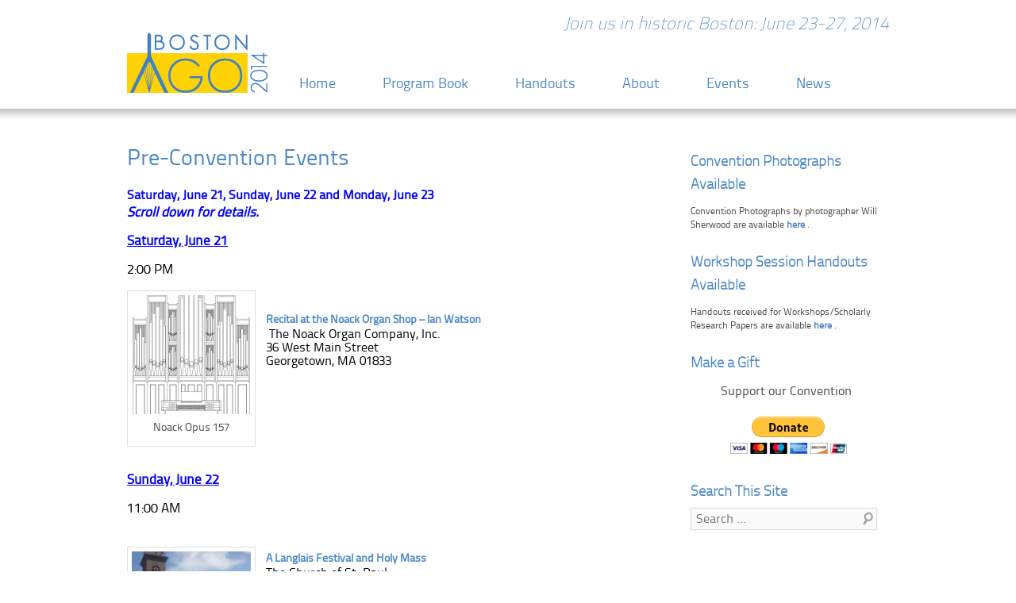

--- FILE ---
content_type: text/html; charset=UTF-8
request_url: http://www.agoboston2014.org/preconvention/
body_size: 81164
content:
<!DOCTYPE html>
<!--[if IE 8]>
<html id="ie8" dir="ltr" lang="en-US" prefix="og: https://ogp.me/ns#">
<![endif]-->
<!--[if !(IE 8) ]><!-->
<html dir="ltr" lang="en-US" prefix="og: https://ogp.me/ns#">
<!--<![endif]-->
<meta charset="UTF-8" />
<meta name="viewport" content="width=device-width" />

<link rel="profile" href="http://gmpg.org/xfn/11" />
<link rel="pingback" href="http://www.agoboston2014.org/xmlrpc.php" />


		<!-- All in One SEO 4.6.2 - aioseo.com -->
		<title>Pre-Convention Events | AGO Boston 2014</title>
		<meta name="description" content="Saturday, June 21, Sunday, June 22 and Monday, June 23 Scroll down for details. Saturday, June 21 2:00 PM Recital at the Noack Organ Shop - Ian Watson The Noack Organ Company, Inc.36 West Main StreetGeorgetown, MA 01833 Sunday, June 22 11:00 AM A Langlais Festival and Holy Mass The Church of St." />
		<meta name="robots" content="max-image-preview:large" />
		<link rel="canonical" href="http://www.agoboston2014.org/preconvention/" />
		<meta name="generator" content="All in One SEO (AIOSEO) 4.6.2" />
		<meta property="og:locale" content="en_US" />
		<meta property="og:site_name" content="AGO Boston 2014 | Join us in historic Boston: June 23-27, 2014" />
		<meta property="og:type" content="article" />
		<meta property="og:title" content="Pre-Convention Events | AGO Boston 2014" />
		<meta property="og:description" content="Saturday, June 21, Sunday, June 22 and Monday, June 23 Scroll down for details. Saturday, June 21 2:00 PM Recital at the Noack Organ Shop - Ian Watson The Noack Organ Company, Inc.36 West Main StreetGeorgetown, MA 01833 Sunday, June 22 11:00 AM A Langlais Festival and Holy Mass The Church of St." />
		<meta property="og:url" content="http://www.agoboston2014.org/preconvention/" />
		<meta property="article:published_time" content="2013-10-26T17:45:35+00:00" />
		<meta property="article:modified_time" content="2014-06-18T14:52:55+00:00" />
		<meta name="twitter:card" content="summary_large_image" />
		<meta name="twitter:title" content="Pre-Convention Events | AGO Boston 2014" />
		<meta name="twitter:description" content="Saturday, June 21, Sunday, June 22 and Monday, June 23 Scroll down for details. Saturday, June 21 2:00 PM Recital at the Noack Organ Shop - Ian Watson The Noack Organ Company, Inc.36 West Main StreetGeorgetown, MA 01833 Sunday, June 22 11:00 AM A Langlais Festival and Holy Mass The Church of St." />
		<script type="application/ld+json" class="aioseo-schema">
			{"@context":"https:\/\/schema.org","@graph":[{"@type":"BreadcrumbList","@id":"http:\/\/www.agoboston2014.org\/preconvention\/#breadcrumblist","itemListElement":[{"@type":"ListItem","@id":"http:\/\/www.agoboston2014.org\/#listItem","position":1,"name":"Home","item":"http:\/\/www.agoboston2014.org\/","nextItem":"http:\/\/www.agoboston2014.org\/preconvention\/#listItem"},{"@type":"ListItem","@id":"http:\/\/www.agoboston2014.org\/preconvention\/#listItem","position":2,"name":"Pre-Convention Events","previousItem":"http:\/\/www.agoboston2014.org\/#listItem"}]},{"@type":"Organization","@id":"http:\/\/www.agoboston2014.org\/#organization","name":"AGO Boston 2014","url":"http:\/\/www.agoboston2014.org\/"},{"@type":"WebPage","@id":"http:\/\/www.agoboston2014.org\/preconvention\/#webpage","url":"http:\/\/www.agoboston2014.org\/preconvention\/","name":"Pre-Convention Events | AGO Boston 2014","description":"Saturday, June 21, Sunday, June 22 and Monday, June 23 Scroll down for details. Saturday, June 21 2:00 PM Recital at the Noack Organ Shop - Ian Watson The Noack Organ Company, Inc.36 West Main StreetGeorgetown, MA 01833 Sunday, June 22 11:00 AM A Langlais Festival and Holy Mass The Church of St.","inLanguage":"en-US","isPartOf":{"@id":"http:\/\/www.agoboston2014.org\/#website"},"breadcrumb":{"@id":"http:\/\/www.agoboston2014.org\/preconvention\/#breadcrumblist"},"datePublished":"2013-10-26T13:45:35-04:00","dateModified":"2014-06-18T10:52:55-04:00"},{"@type":"WebSite","@id":"http:\/\/www.agoboston2014.org\/#website","url":"http:\/\/www.agoboston2014.org\/","name":"AGO Boston 2014","description":"Join us in historic Boston: June 23-27, 2014","inLanguage":"en-US","publisher":{"@id":"http:\/\/www.agoboston2014.org\/#organization"}}]}
		</script>
		<!-- All in One SEO -->

<link rel='dns-prefetch' href='//fonts.googleapis.com' />
<link rel="alternate" type="application/rss+xml" title="AGO Boston 2014 &raquo; Feed" href="http://www.agoboston2014.org/feed/" />
<link rel="alternate" type="application/rss+xml" title="AGO Boston 2014 &raquo; Comments Feed" href="http://www.agoboston2014.org/comments/feed/" />
<script type="text/javascript">
/* <![CDATA[ */
window._wpemojiSettings = {"baseUrl":"https:\/\/s.w.org\/images\/core\/emoji\/15.0.3\/72x72\/","ext":".png","svgUrl":"https:\/\/s.w.org\/images\/core\/emoji\/15.0.3\/svg\/","svgExt":".svg","source":{"concatemoji":"http:\/\/www.agoboston2014.org\/wp-includes\/js\/wp-emoji-release.min.js?ver=6.5.7"}};
/*! This file is auto-generated */
!function(i,n){var o,s,e;function c(e){try{var t={supportTests:e,timestamp:(new Date).valueOf()};sessionStorage.setItem(o,JSON.stringify(t))}catch(e){}}function p(e,t,n){e.clearRect(0,0,e.canvas.width,e.canvas.height),e.fillText(t,0,0);var t=new Uint32Array(e.getImageData(0,0,e.canvas.width,e.canvas.height).data),r=(e.clearRect(0,0,e.canvas.width,e.canvas.height),e.fillText(n,0,0),new Uint32Array(e.getImageData(0,0,e.canvas.width,e.canvas.height).data));return t.every(function(e,t){return e===r[t]})}function u(e,t,n){switch(t){case"flag":return n(e,"\ud83c\udff3\ufe0f\u200d\u26a7\ufe0f","\ud83c\udff3\ufe0f\u200b\u26a7\ufe0f")?!1:!n(e,"\ud83c\uddfa\ud83c\uddf3","\ud83c\uddfa\u200b\ud83c\uddf3")&&!n(e,"\ud83c\udff4\udb40\udc67\udb40\udc62\udb40\udc65\udb40\udc6e\udb40\udc67\udb40\udc7f","\ud83c\udff4\u200b\udb40\udc67\u200b\udb40\udc62\u200b\udb40\udc65\u200b\udb40\udc6e\u200b\udb40\udc67\u200b\udb40\udc7f");case"emoji":return!n(e,"\ud83d\udc26\u200d\u2b1b","\ud83d\udc26\u200b\u2b1b")}return!1}function f(e,t,n){var r="undefined"!=typeof WorkerGlobalScope&&self instanceof WorkerGlobalScope?new OffscreenCanvas(300,150):i.createElement("canvas"),a=r.getContext("2d",{willReadFrequently:!0}),o=(a.textBaseline="top",a.font="600 32px Arial",{});return e.forEach(function(e){o[e]=t(a,e,n)}),o}function t(e){var t=i.createElement("script");t.src=e,t.defer=!0,i.head.appendChild(t)}"undefined"!=typeof Promise&&(o="wpEmojiSettingsSupports",s=["flag","emoji"],n.supports={everything:!0,everythingExceptFlag:!0},e=new Promise(function(e){i.addEventListener("DOMContentLoaded",e,{once:!0})}),new Promise(function(t){var n=function(){try{var e=JSON.parse(sessionStorage.getItem(o));if("object"==typeof e&&"number"==typeof e.timestamp&&(new Date).valueOf()<e.timestamp+604800&&"object"==typeof e.supportTests)return e.supportTests}catch(e){}return null}();if(!n){if("undefined"!=typeof Worker&&"undefined"!=typeof OffscreenCanvas&&"undefined"!=typeof URL&&URL.createObjectURL&&"undefined"!=typeof Blob)try{var e="postMessage("+f.toString()+"("+[JSON.stringify(s),u.toString(),p.toString()].join(",")+"));",r=new Blob([e],{type:"text/javascript"}),a=new Worker(URL.createObjectURL(r),{name:"wpTestEmojiSupports"});return void(a.onmessage=function(e){c(n=e.data),a.terminate(),t(n)})}catch(e){}c(n=f(s,u,p))}t(n)}).then(function(e){for(var t in e)n.supports[t]=e[t],n.supports.everything=n.supports.everything&&n.supports[t],"flag"!==t&&(n.supports.everythingExceptFlag=n.supports.everythingExceptFlag&&n.supports[t]);n.supports.everythingExceptFlag=n.supports.everythingExceptFlag&&!n.supports.flag,n.DOMReady=!1,n.readyCallback=function(){n.DOMReady=!0}}).then(function(){return e}).then(function(){var e;n.supports.everything||(n.readyCallback(),(e=n.source||{}).concatemoji?t(e.concatemoji):e.wpemoji&&e.twemoji&&(t(e.twemoji),t(e.wpemoji)))}))}((window,document),window._wpemojiSettings);
/* ]]> */
</script>
<style id='wp-emoji-styles-inline-css' type='text/css'>

	img.wp-smiley, img.emoji {
		display: inline !important;
		border: none !important;
		box-shadow: none !important;
		height: 1em !important;
		width: 1em !important;
		margin: 0 0.07em !important;
		vertical-align: -0.1em !important;
		background: none !important;
		padding: 0 !important;
	}
</style>
<link rel='stylesheet' id='wp-block-library-css' href='http://www.agoboston2014.org/wp-includes/css/dist/block-library/style.min.css?ver=6.5.7' type='text/css' media='all' />
<style id='classic-theme-styles-inline-css' type='text/css'>
/*! This file is auto-generated */
.wp-block-button__link{color:#fff;background-color:#32373c;border-radius:9999px;box-shadow:none;text-decoration:none;padding:calc(.667em + 2px) calc(1.333em + 2px);font-size:1.125em}.wp-block-file__button{background:#32373c;color:#fff;text-decoration:none}
</style>
<style id='global-styles-inline-css' type='text/css'>
body{--wp--preset--color--black: #000000;--wp--preset--color--cyan-bluish-gray: #abb8c3;--wp--preset--color--white: #ffffff;--wp--preset--color--pale-pink: #f78da7;--wp--preset--color--vivid-red: #cf2e2e;--wp--preset--color--luminous-vivid-orange: #ff6900;--wp--preset--color--luminous-vivid-amber: #fcb900;--wp--preset--color--light-green-cyan: #7bdcb5;--wp--preset--color--vivid-green-cyan: #00d084;--wp--preset--color--pale-cyan-blue: #8ed1fc;--wp--preset--color--vivid-cyan-blue: #0693e3;--wp--preset--color--vivid-purple: #9b51e0;--wp--preset--gradient--vivid-cyan-blue-to-vivid-purple: linear-gradient(135deg,rgba(6,147,227,1) 0%,rgb(155,81,224) 100%);--wp--preset--gradient--light-green-cyan-to-vivid-green-cyan: linear-gradient(135deg,rgb(122,220,180) 0%,rgb(0,208,130) 100%);--wp--preset--gradient--luminous-vivid-amber-to-luminous-vivid-orange: linear-gradient(135deg,rgba(252,185,0,1) 0%,rgba(255,105,0,1) 100%);--wp--preset--gradient--luminous-vivid-orange-to-vivid-red: linear-gradient(135deg,rgba(255,105,0,1) 0%,rgb(207,46,46) 100%);--wp--preset--gradient--very-light-gray-to-cyan-bluish-gray: linear-gradient(135deg,rgb(238,238,238) 0%,rgb(169,184,195) 100%);--wp--preset--gradient--cool-to-warm-spectrum: linear-gradient(135deg,rgb(74,234,220) 0%,rgb(151,120,209) 20%,rgb(207,42,186) 40%,rgb(238,44,130) 60%,rgb(251,105,98) 80%,rgb(254,248,76) 100%);--wp--preset--gradient--blush-light-purple: linear-gradient(135deg,rgb(255,206,236) 0%,rgb(152,150,240) 100%);--wp--preset--gradient--blush-bordeaux: linear-gradient(135deg,rgb(254,205,165) 0%,rgb(254,45,45) 50%,rgb(107,0,62) 100%);--wp--preset--gradient--luminous-dusk: linear-gradient(135deg,rgb(255,203,112) 0%,rgb(199,81,192) 50%,rgb(65,88,208) 100%);--wp--preset--gradient--pale-ocean: linear-gradient(135deg,rgb(255,245,203) 0%,rgb(182,227,212) 50%,rgb(51,167,181) 100%);--wp--preset--gradient--electric-grass: linear-gradient(135deg,rgb(202,248,128) 0%,rgb(113,206,126) 100%);--wp--preset--gradient--midnight: linear-gradient(135deg,rgb(2,3,129) 0%,rgb(40,116,252) 100%);--wp--preset--font-size--small: 13px;--wp--preset--font-size--medium: 20px;--wp--preset--font-size--large: 36px;--wp--preset--font-size--x-large: 42px;--wp--preset--spacing--20: 0.44rem;--wp--preset--spacing--30: 0.67rem;--wp--preset--spacing--40: 1rem;--wp--preset--spacing--50: 1.5rem;--wp--preset--spacing--60: 2.25rem;--wp--preset--spacing--70: 3.38rem;--wp--preset--spacing--80: 5.06rem;--wp--preset--shadow--natural: 6px 6px 9px rgba(0, 0, 0, 0.2);--wp--preset--shadow--deep: 12px 12px 50px rgba(0, 0, 0, 0.4);--wp--preset--shadow--sharp: 6px 6px 0px rgba(0, 0, 0, 0.2);--wp--preset--shadow--outlined: 6px 6px 0px -3px rgba(255, 255, 255, 1), 6px 6px rgba(0, 0, 0, 1);--wp--preset--shadow--crisp: 6px 6px 0px rgba(0, 0, 0, 1);}:where(.is-layout-flex){gap: 0.5em;}:where(.is-layout-grid){gap: 0.5em;}body .is-layout-flex{display: flex;}body .is-layout-flex{flex-wrap: wrap;align-items: center;}body .is-layout-flex > *{margin: 0;}body .is-layout-grid{display: grid;}body .is-layout-grid > *{margin: 0;}:where(.wp-block-columns.is-layout-flex){gap: 2em;}:where(.wp-block-columns.is-layout-grid){gap: 2em;}:where(.wp-block-post-template.is-layout-flex){gap: 1.25em;}:where(.wp-block-post-template.is-layout-grid){gap: 1.25em;}.has-black-color{color: var(--wp--preset--color--black) !important;}.has-cyan-bluish-gray-color{color: var(--wp--preset--color--cyan-bluish-gray) !important;}.has-white-color{color: var(--wp--preset--color--white) !important;}.has-pale-pink-color{color: var(--wp--preset--color--pale-pink) !important;}.has-vivid-red-color{color: var(--wp--preset--color--vivid-red) !important;}.has-luminous-vivid-orange-color{color: var(--wp--preset--color--luminous-vivid-orange) !important;}.has-luminous-vivid-amber-color{color: var(--wp--preset--color--luminous-vivid-amber) !important;}.has-light-green-cyan-color{color: var(--wp--preset--color--light-green-cyan) !important;}.has-vivid-green-cyan-color{color: var(--wp--preset--color--vivid-green-cyan) !important;}.has-pale-cyan-blue-color{color: var(--wp--preset--color--pale-cyan-blue) !important;}.has-vivid-cyan-blue-color{color: var(--wp--preset--color--vivid-cyan-blue) !important;}.has-vivid-purple-color{color: var(--wp--preset--color--vivid-purple) !important;}.has-black-background-color{background-color: var(--wp--preset--color--black) !important;}.has-cyan-bluish-gray-background-color{background-color: var(--wp--preset--color--cyan-bluish-gray) !important;}.has-white-background-color{background-color: var(--wp--preset--color--white) !important;}.has-pale-pink-background-color{background-color: var(--wp--preset--color--pale-pink) !important;}.has-vivid-red-background-color{background-color: var(--wp--preset--color--vivid-red) !important;}.has-luminous-vivid-orange-background-color{background-color: var(--wp--preset--color--luminous-vivid-orange) !important;}.has-luminous-vivid-amber-background-color{background-color: var(--wp--preset--color--luminous-vivid-amber) !important;}.has-light-green-cyan-background-color{background-color: var(--wp--preset--color--light-green-cyan) !important;}.has-vivid-green-cyan-background-color{background-color: var(--wp--preset--color--vivid-green-cyan) !important;}.has-pale-cyan-blue-background-color{background-color: var(--wp--preset--color--pale-cyan-blue) !important;}.has-vivid-cyan-blue-background-color{background-color: var(--wp--preset--color--vivid-cyan-blue) !important;}.has-vivid-purple-background-color{background-color: var(--wp--preset--color--vivid-purple) !important;}.has-black-border-color{border-color: var(--wp--preset--color--black) !important;}.has-cyan-bluish-gray-border-color{border-color: var(--wp--preset--color--cyan-bluish-gray) !important;}.has-white-border-color{border-color: var(--wp--preset--color--white) !important;}.has-pale-pink-border-color{border-color: var(--wp--preset--color--pale-pink) !important;}.has-vivid-red-border-color{border-color: var(--wp--preset--color--vivid-red) !important;}.has-luminous-vivid-orange-border-color{border-color: var(--wp--preset--color--luminous-vivid-orange) !important;}.has-luminous-vivid-amber-border-color{border-color: var(--wp--preset--color--luminous-vivid-amber) !important;}.has-light-green-cyan-border-color{border-color: var(--wp--preset--color--light-green-cyan) !important;}.has-vivid-green-cyan-border-color{border-color: var(--wp--preset--color--vivid-green-cyan) !important;}.has-pale-cyan-blue-border-color{border-color: var(--wp--preset--color--pale-cyan-blue) !important;}.has-vivid-cyan-blue-border-color{border-color: var(--wp--preset--color--vivid-cyan-blue) !important;}.has-vivid-purple-border-color{border-color: var(--wp--preset--color--vivid-purple) !important;}.has-vivid-cyan-blue-to-vivid-purple-gradient-background{background: var(--wp--preset--gradient--vivid-cyan-blue-to-vivid-purple) !important;}.has-light-green-cyan-to-vivid-green-cyan-gradient-background{background: var(--wp--preset--gradient--light-green-cyan-to-vivid-green-cyan) !important;}.has-luminous-vivid-amber-to-luminous-vivid-orange-gradient-background{background: var(--wp--preset--gradient--luminous-vivid-amber-to-luminous-vivid-orange) !important;}.has-luminous-vivid-orange-to-vivid-red-gradient-background{background: var(--wp--preset--gradient--luminous-vivid-orange-to-vivid-red) !important;}.has-very-light-gray-to-cyan-bluish-gray-gradient-background{background: var(--wp--preset--gradient--very-light-gray-to-cyan-bluish-gray) !important;}.has-cool-to-warm-spectrum-gradient-background{background: var(--wp--preset--gradient--cool-to-warm-spectrum) !important;}.has-blush-light-purple-gradient-background{background: var(--wp--preset--gradient--blush-light-purple) !important;}.has-blush-bordeaux-gradient-background{background: var(--wp--preset--gradient--blush-bordeaux) !important;}.has-luminous-dusk-gradient-background{background: var(--wp--preset--gradient--luminous-dusk) !important;}.has-pale-ocean-gradient-background{background: var(--wp--preset--gradient--pale-ocean) !important;}.has-electric-grass-gradient-background{background: var(--wp--preset--gradient--electric-grass) !important;}.has-midnight-gradient-background{background: var(--wp--preset--gradient--midnight) !important;}.has-small-font-size{font-size: var(--wp--preset--font-size--small) !important;}.has-medium-font-size{font-size: var(--wp--preset--font-size--medium) !important;}.has-large-font-size{font-size: var(--wp--preset--font-size--large) !important;}.has-x-large-font-size{font-size: var(--wp--preset--font-size--x-large) !important;}
.wp-block-navigation a:where(:not(.wp-element-button)){color: inherit;}
:where(.wp-block-post-template.is-layout-flex){gap: 1.25em;}:where(.wp-block-post-template.is-layout-grid){gap: 1.25em;}
:where(.wp-block-columns.is-layout-flex){gap: 2em;}:where(.wp-block-columns.is-layout-grid){gap: 2em;}
.wp-block-pullquote{font-size: 1.5em;line-height: 1.6;}
</style>
<link rel='stylesheet' id='contact-form-7-css' href='http://www.agoboston2014.org/wp-content/plugins/contact-form-7/includes/css/styles.css?ver=5.9.4' type='text/css' media='all' />
<link rel='stylesheet' id='style-css' href='http://www.agoboston2014.org/wp-content/themes/custombox/style.css?ver=6.5.7' type='text/css' media='all' />
<link rel='stylesheet' id='open-sans-css' href='https://fonts.googleapis.com/css?family=Open+Sans%3A300italic%2C400italic%2C600italic%2C300%2C400%2C600&#038;subset=latin%2Clatin-ext&#038;display=fallback&#038;ver=6.5.7' type='text/css' media='all' />
<script type="text/javascript" src="http://www.agoboston2014.org/wp-includes/js/jquery/jquery.min.js?ver=3.7.1" id="jquery-core-js"></script>
<script type="text/javascript" src="http://www.agoboston2014.org/wp-includes/js/jquery/jquery-migrate.min.js?ver=3.4.1" id="jquery-migrate-js"></script>
<link rel="https://api.w.org/" href="http://www.agoboston2014.org/wp-json/" /><link rel="alternate" type="application/json" href="http://www.agoboston2014.org/wp-json/wp/v2/pages/2660" /><link rel="EditURI" type="application/rsd+xml" title="RSD" href="http://www.agoboston2014.org/xmlrpc.php?rsd" />
<meta name="generator" content="WordPress 6.5.7" />
<link rel='shortlink' href='http://www.agoboston2014.org/?p=2660' />
<link rel="alternate" type="application/json+oembed" href="http://www.agoboston2014.org/wp-json/oembed/1.0/embed?url=http%3A%2F%2Fwww.agoboston2014.org%2Fpreconvention%2F" />
<link rel="alternate" type="text/xml+oembed" href="http://www.agoboston2014.org/wp-json/oembed/1.0/embed?url=http%3A%2F%2Fwww.agoboston2014.org%2Fpreconvention%2F&#038;format=xml" />
<script type="text/javascript">
(function(url){
	if(/(?:Chrome\/26\.0\.1410\.63 Safari\/537\.31|WordfenceTestMonBot)/.test(navigator.userAgent)){ return; }
	var addEvent = function(evt, handler) {
		if (window.addEventListener) {
			document.addEventListener(evt, handler, false);
		} else if (window.attachEvent) {
			document.attachEvent('on' + evt, handler);
		}
	};
	var removeEvent = function(evt, handler) {
		if (window.removeEventListener) {
			document.removeEventListener(evt, handler, false);
		} else if (window.detachEvent) {
			document.detachEvent('on' + evt, handler);
		}
	};
	var evts = 'contextmenu dblclick drag dragend dragenter dragleave dragover dragstart drop keydown keypress keyup mousedown mousemove mouseout mouseover mouseup mousewheel scroll'.split(' ');
	var logHuman = function() {
		if (window.wfLogHumanRan) { return; }
		window.wfLogHumanRan = true;
		var wfscr = document.createElement('script');
		wfscr.type = 'text/javascript';
		wfscr.async = true;
		wfscr.src = url + '&r=' + Math.random();
		(document.getElementsByTagName('head')[0]||document.getElementsByTagName('body')[0]).appendChild(wfscr);
		for (var i = 0; i < evts.length; i++) {
			removeEvent(evts[i], logHuman);
		}
	};
	for (var i = 0; i < evts.length; i++) {
		addEvent(evts[i], logHuman);
	}
})('//www.agoboston2014.org/?wordfence_lh=1&hid=A5397398DD3B4AB73380525315AA0EDB');
</script><!--[if lt IE 9]>
<script src="http://www.agoboston2014.org/wp-content/themes/custombox/js/html5.js" type="text/javascript"></script>
<![endif]-->
	<style type="text/css">
		.site {
			background-color: #ffffff		}
			</style>
	<style type="text/css">
			.site-title a {
			color: #4c88c6;
		}
		</style>
	</head>

<body class="page-template-default page page-id-2660">

	
	<header id="masthead" class="site-header" role="banner">
		<div class="header-wrapper">
			<hgroup>
								<div class="header-image">
					<a href="http://www.agoboston2014.org"><img src="http://www.agoboston2014.org/wp-content/uploads/2013/09/copy-AGO2014logo.jpg" alt="AGO Boston 2014" /></a>
				</div>
							
			</hgroup>
            
            <div id="tagline"><h2 class="site-description">Join us in historic Boston: June 23-27, 2014</h2></div>
			
			<nav role="navigation" class="site-navigation main-navigation">
				<h1 class="assistive-text">Menu</h1>
				<div class="assistive-text skip-link"><a href="#content" title="Skip to content">Skip to content</a></div>
				<div class="menu-main-container"><ul id="menu-main" class="menu"><li id="menu-item-144" class="menu-item menu-item-type-post_type menu-item-object-page menu-item-home menu-item-144"><a href="http://www.agoboston2014.org/">Home</a></li>
<li id="menu-item-5517" class="menu-item menu-item-type-post_type menu-item-object-page menu-item-5517"><a href="http://www.agoboston2014.org/programbook/">Program Book</a></li>
<li id="menu-item-5484" class="menu-item menu-item-type-post_type menu-item-object-page menu-item-5484"><a href="http://www.agoboston2014.org/handouts/">Handouts</a></li>
<li id="menu-item-2762" class="menu-item menu-item-type-post_type menu-item-object-page menu-item-has-children menu-item-2762"><a href="http://www.agoboston2014.org/convention-overview/">About</a>
<ul class="sub-menu">
	<li id="menu-item-4377" class="menu-item menu-item-type-post_type menu-item-object-page menu-item-4377"><a href="http://www.agoboston2014.org/volunteer/">Volunteer</a></li>
	<li id="menu-item-2764" class="menu-item menu-item-type-post_type menu-item-object-page menu-item-2764"><a href="http://www.agoboston2014.org/faq/">FAQ</a></li>
	<li id="menu-item-2763" class="menu-item menu-item-type-post_type menu-item-object-page menu-item-2763"><a href="http://www.agoboston2014.org/convention-overview/glance/">Schedule-at-a-Glance</a></li>
	<li id="menu-item-2765" class="menu-item menu-item-type-post_type menu-item-object-page menu-item-2765"><a href="http://www.agoboston2014.org/convention-overview/fees/">Convention Fees</a></li>
	<li id="menu-item-2766" class="menu-item menu-item-type-post_type menu-item-object-page menu-item-2766"><a href="http://www.agoboston2014.org/convention-overview/registration/">Registration</a></li>
	<li id="menu-item-3735" class="menu-item menu-item-type-post_type menu-item-object-page menu-item-has-children menu-item-3735"><a href="http://www.agoboston2014.org/directions/">Directions</a>
	<ul class="sub-menu">
		<li id="menu-item-4672" class="menu-item menu-item-type-post_type menu-item-object-page menu-item-4672"><a href="http://www.agoboston2014.org/loganshuttle/">New! Transportation from Logan Airport</a></li>
	</ul>
</li>
	<li id="menu-item-2893" class="menu-item menu-item-type-post_type menu-item-object-page menu-item-2893"><a href="http://www.agoboston2014.org/access/">Accessible Transportation Schedule</a></li>
	<li id="menu-item-2768" class="menu-item menu-item-type-post_type menu-item-object-page menu-item-2768"><a href="http://www.agoboston2014.org/hotel-information/">Marriott Hotel Convention Headquarters</a></li>
	<li id="menu-item-5172" class="menu-item menu-item-type-post_type menu-item-object-page menu-item-5172"><a href="http://www.agoboston2014.org/dining/">Dining Options</a></li>
	<li id="menu-item-3059" class="menu-item menu-item-type-post_type menu-item-object-page menu-item-3059"><a href="http://www.agoboston2014.org/bob/">Boston Organ Book</a></li>
</ul>
</li>
<li id="menu-item-2770" class="menu-item menu-item-type-post_type menu-item-object-page current-menu-ancestor current-menu-parent current_page_parent current_page_ancestor menu-item-has-children menu-item-2770"><a href="http://www.agoboston2014.org/events/">Events</a>
<ul class="sub-menu">
	<li id="menu-item-2780" class="menu-item menu-item-type-post_type menu-item-object-page menu-item-2780"><a href="http://www.agoboston2014.org/convention-overview/familyday/">Family Day &#8211; Saturday June 21, 2014</a></li>
	<li id="menu-item-5344" class="menu-item menu-item-type-post_type menu-item-object-page menu-item-5344"><a href="http://www.agoboston2014.org/weekendworship/">Weekend Worship Services</a></li>
	<li id="menu-item-2771" class="menu-item menu-item-type-post_type menu-item-object-page current-menu-item page_item page-item-2660 current_page_item menu-item-2771"><a href="http://www.agoboston2014.org/preconvention/" aria-current="page">Pre-Convention Events</a></li>
	<li id="menu-item-4477" class="menu-item menu-item-type-post_type menu-item-object-page menu-item-4477"><a href="http://www.agoboston2014.org/celebrate/">Celebrate!</a></li>
	<li id="menu-item-4860" class="menu-item menu-item-type-post_type menu-item-object-page menu-item-4860"><a href="http://www.agoboston2014.org/postconvention/">Post-Convention Events</a></li>
	<li id="menu-item-3476" class="menu-item menu-item-type-post_type menu-item-object-page menu-item-3476"><a href="http://www.agoboston2014.org/competitions/">Competitions</a></li>
	<li id="menu-item-2773" class="menu-item menu-item-type-post_type menu-item-object-page menu-item-2773"><a href="http://www.agoboston2014.org/events/concerts/">Concerts</a></li>
	<li id="menu-item-3588" class="menu-item menu-item-type-post_type menu-item-object-page menu-item-has-children menu-item-3588"><a href="http://www.agoboston2014.org/exhibitors/">Exhibitors</a>
	<ul class="sub-menu">
		<li id="menu-item-5161" class="menu-item menu-item-type-post_type menu-item-object-page menu-item-5161"><a href="http://www.agoboston2014.org/exhibitorsfinal/">Final Details for Boston Exhibitors</a></li>
	</ul>
</li>
	<li id="menu-item-2772" class="menu-item menu-item-type-post_type menu-item-object-page menu-item-2772"><a href="http://www.agoboston2014.org/events/worship-2/">Worship</a></li>
	<li id="menu-item-2775" class="menu-item menu-item-type-post_type menu-item-object-page menu-item-2775"><a href="http://www.agoboston2014.org/events/workshops/">Workshops and Scholarly Research</a></li>
	<li id="menu-item-4643" class="menu-item menu-item-type-post_type menu-item-object-page menu-item-4643"><a href="http://www.agoboston2014.org/bof/">Birds of a Feather Gather Together</a></li>
	<li id="menu-item-4317" class="menu-item menu-item-type-post_type menu-item-object-page menu-item-has-children menu-item-4317"><a href="http://www.agoboston2014.org/newmusic/">New Music Composers</a>
	<ul class="sub-menu">
		<li id="menu-item-4819" class="menu-item menu-item-type-post_type menu-item-object-page menu-item-4819"><a href="http://www.agoboston2014.org/premieres/">New Music Premieres</a></li>
	</ul>
</li>
	<li id="menu-item-3034" class="menu-item menu-item-type-post_type menu-item-object-page menu-item-3034"><a href="http://www.agoboston2014.org/youth/">Youth Day, Thursday June 26</a></li>
</ul>
</li>
<li id="menu-item-4795" class="menu-item menu-item-type-post_type menu-item-object-page menu-item-4795"><a href="http://www.agoboston2014.org/daily-news/">News</a></li>
</ul></div>			</nav>

			

		</div><!-- .header-wrapper -->
	</header><!-- .site-header -->

	<div id="page" class="hfeed site">


		<div id="main">
		<div id="primary" class="site-content"><!--page.php-->
			<div id="content" role="main">

				
					
<article id="post-2660" class="post-2660 page type-page status-publish hentry"><!--content-page.php-->
	<header class="entry-header">
		<h1 class="entry-title">Pre-Convention Events</h1>
	</header><!-- .entry-header -->
	
	<div class="entry-content">
		<address><strong><span style="color: #0000ff;">Saturday, June 21, Sunday, June 22 and Monday, June 23</span></strong></address>
<h3><em><span style="color: #0000ff;"><strong>Scroll down for details</strong></span><span style="color: #0000ff;"><strong>.</strong></span></em></h3>
<h3><span style="color: #0000ff; text-decoration: underline;"><strong>Saturday, June 21</strong></span></h3>
<h3>2:00 PM</h3>
<div id="attachment_5284" style="width: 160px" class="wp-caption alignleft"><a href="http://www.agoboston2014.org/wp-content/uploads/2014/06/157-case-elevation-3.jpg"><img decoding="async" aria-describedby="caption-attachment-5284" class="size-thumbnail wp-image-5284" alt="Noack Opus 157" src="http://www.agoboston2014.org/wp-content/uploads/2014/06/157-case-elevation-3-150x150.jpg" width="150" height="150" /></a><p id="caption-attachment-5284" class="wp-caption-text">Noack Opus 157</p></div>
<p><strong> </strong></p>
<p><strong><a title="Recital at the Noack Organ Shop – Ian Watson" href="http://www.agoboston2014.org/2014/06/noackrecital/" target="_blank">Recital at the Noack Organ Shop &#8211; Ian Watson</a></strong></p>
<address> The Noack Organ Company, Inc.</address>
<address>36 West Main Street</address>
<address>Georgetown, MA 01833</address>
<h3></h3>
<h3></h3>
<h3><span style="color: #0000ff; text-decoration: underline;"><strong>Sunday, June 22</strong></span></h3>
<h3>11:00 AM</h3>
<p>&nbsp;</p>
<div id="attachment_3843" style="width: 160px" class="wp-caption alignleft"><a href="http://www.agoboston2014.org/wp-content/uploads/2013/09/St-Paul-Cambridge.jpg"><img decoding="async" aria-describedby="caption-attachment-3843" class="size-thumbnail wp-image-3843" alt="St. Paul's Cambridge" src="http://www.agoboston2014.org/wp-content/uploads/2013/09/St-Paul-Cambridge-150x150.jpg" width="150" height="150" /></a><p id="caption-attachment-3843" class="wp-caption-text">St. Paul&#8217;s Cambridge</p></div>
<p><strong><a href="http://www.agoboston2014.org/wp-content/uploads/2013/10/2014-06-22-Langlais.pdf">A Langlais Festival and Holy Mass</a></strong></p>
<address>The Church of St. Paul</address>
<address><a href="http://www.stpaulparish.org/homepage.html">http://www.stpaulparish.org/homepage.html</a></address>
<address>29 Mount Auburn Street, Cambridge<br />
617-491-8400</address>
<p>&nbsp;</p>
<p>&nbsp;</p>
<p>&nbsp;</p>
<p>&nbsp;</p>
<h3>11:15 AM</h3>
<p><strong><a href="http://www.agoboston2014.org/wp-content/uploads/2013/10/Advent-Choir.jpg"><img decoding="async" class="alignleft size-thumbnail wp-image-4087" alt="The Choir of the Church of the Advent" src="http://www.agoboston2014.org/wp-content/uploads/2013/10/Advent-Choir-150x150.jpg" width="150" height="150" /></a><a title="Solemn High Mass" href="http://www.agoboston2014.org/2014/03/solemn-high-mass/">Solemn High Mass</a></strong></p>
<p>Stravinsky: Mass for Chorus and Double Wind Quintet</p>
<p><a title="The Church of the Advent" href="http://www.agoboston2014.org/2013/09/the-church-of-the-advent/">The Church of the Advent</a></p>
<address>30 Brimmer Street,Boston</address>
<p>&nbsp;</p>
<p>&nbsp;</p>
<p>&nbsp;  </p>
<h3>4:00 PM</h3>
<p><!--[if gte mso 9]><xml>
<o:OfficeDocumentSettings>
<o:AllowPNG/>
</o:OfficeDocumentSettings>
</xml><![endif]--></p>
<p><!--[if gte mso 9]><xml>
<w:WordDocument>
<w:View>Normal</w:View>
<w:Zoom>0</w:Zoom>
<w:TrackMoves/>
<w:TrackFormatting/>
<w:DoNotShowComments/>
<w:PunctuationKerning/>
<w:ValidateAgainstSchemas/>
<w:SaveIfXMLInvalid>false</w:SaveIfXMLInvalid>
<w:IgnoreMixedContent>false</w:IgnoreMixedContent>
<w:AlwaysShowPlaceholderText>false</w:AlwaysShowPlaceholderText>
<w:DoNotPromoteQF/>
<w:LidThemeOther>EN-US</w:LidThemeOther>
<w:LidThemeAsian>X-NONE</w:LidThemeAsian>
<w:LidThemeComplexScript>X-NONE</w:LidThemeComplexScript>
<w:Compatibility>
<w:BreakWrappedTables/>
<w:SnapToGridInCell/>
<w:WrapTextWithPunct/>
<w:UseAsianBreakRules/>
<w:DontGrowAutofit/>
<w:SplitPgBreakAndParaMark/>
<w:EnableOpenTypeKerning/>
<w:DontFlipMirrorIndents/>
<w:OverrideTableStyleHps/>
</w:Compatibility>
<m:mathPr>
<m:mathFont m:val="Cambria Math"/>
<m:brkBin m:val="before"/>
<m:brkBinSub m:val="&#45;-"/>
<m:smallFrac m:val="off"/>
<m:dispDef/>
<m:lMargin m:val="0"/>
<m:rMargin m:val="0"/>
<m:defJc m:val="centerGroup"/>
<m:wrapIndent m:val="1440"/>
<m:intLim m:val="subSup"/>
<m:naryLim m:val="undOvr"/>
</m:mathPr></w:WordDocument>
</xml><![endif]--><!--[if gte mso 9]><xml>
<w:LatentStyles DefLockedState="false" DefUnhideWhenUsed="true" DefSemiHidden="true" DefQFormat="false" DefPriority="99" LatentStyleCount="267">
<w:LsdException Locked="false" Priority="0" SemiHidden="false" UnhideWhenUsed="false" QFormat="true" Name="Normal"/>
<w:LsdException Locked="false" Priority="9" SemiHidden="false" UnhideWhenUsed="false" QFormat="true" Name="heading 1"/>
<w:LsdException Locked="false" Priority="9" QFormat="true" Name="heading 2"/>
<w:LsdException Locked="false" Priority="9" QFormat="true" Name="heading 3"/>
<w:LsdException Locked="false" Priority="9" QFormat="true" Name="heading 4"/>
<w:LsdException Locked="false" Priority="9" QFormat="true" Name="heading 5"/>
<w:LsdException Locked="false" Priority="9" QFormat="true" Name="heading 6"/>
<w:LsdException Locked="false" Priority="9" QFormat="true" Name="heading 7"/>
<w:LsdException Locked="false" Priority="9" QFormat="true" Name="heading 8"/>
<w:LsdException Locked="false" Priority="9" QFormat="true" Name="heading 9"/>
<w:LsdException Locked="false" Priority="39" Name="toc 1"/>
<w:LsdException Locked="false" Priority="39" Name="toc 2"/>
<w:LsdException Locked="false" Priority="39" Name="toc 3"/>
<w:LsdException Locked="false" Priority="39" Name="toc 4"/>
<w:LsdException Locked="false" Priority="39" Name="toc 5"/>
<w:LsdException Locked="false" Priority="39" Name="toc 6"/>
<w:LsdException Locked="false" Priority="39" Name="toc 7"/>
<w:LsdException Locked="false" Priority="39" Name="toc 8"/>
<w:LsdException Locked="false" Priority="39" Name="toc 9"/>
<w:LsdException Locked="false" Priority="35" QFormat="true" Name="caption"/>
<w:LsdException Locked="false" Priority="10" SemiHidden="false" UnhideWhenUsed="false" QFormat="true" Name="Title"/>
<w:LsdException Locked="false" Priority="0" Name="Default Paragraph Font"/>
<w:LsdException Locked="false" Priority="11" SemiHidden="false" UnhideWhenUsed="false" QFormat="true" Name="Subtitle"/>
<w:LsdException Locked="false" Priority="22" SemiHidden="false" UnhideWhenUsed="false" QFormat="true" Name="Strong"/>
<w:LsdException Locked="false" Priority="20" SemiHidden="false" UnhideWhenUsed="false" QFormat="true" Name="Emphasis"/>
<w:LsdException Locked="false" Priority="59" SemiHidden="false" UnhideWhenUsed="false" Name="Table Grid"/>
<w:LsdException Locked="false" UnhideWhenUsed="false" Name="Placeholder Text"/>
<w:LsdException Locked="false" Priority="1" SemiHidden="false" UnhideWhenUsed="false" QFormat="true" Name="No Spacing"/>
<w:LsdException Locked="false" Priority="60" SemiHidden="false" UnhideWhenUsed="false" Name="Light Shading"/>
<w:LsdException Locked="false" Priority="61" SemiHidden="false" UnhideWhenUsed="false" Name="Light List"/>
<w:LsdException Locked="false" Priority="62" SemiHidden="false" UnhideWhenUsed="false" Name="Light Grid"/>
<w:LsdException Locked="false" Priority="63" SemiHidden="false" UnhideWhenUsed="false" Name="Medium Shading 1"/>
<w:LsdException Locked="false" Priority="64" SemiHidden="false" UnhideWhenUsed="false" Name="Medium Shading 2"/>
<w:LsdException Locked="false" Priority="65" SemiHidden="false" UnhideWhenUsed="false" Name="Medium List 1"/>
<w:LsdException Locked="false" Priority="66" SemiHidden="false" UnhideWhenUsed="false" Name="Medium List 2"/>
<w:LsdException Locked="false" Priority="67" SemiHidden="false" UnhideWhenUsed="false" Name="Medium Grid 1"/>
<w:LsdException Locked="false" Priority="68" SemiHidden="false" UnhideWhenUsed="false" Name="Medium Grid 2"/>
<w:LsdException Locked="false" Priority="69" SemiHidden="false" UnhideWhenUsed="false" Name="Medium Grid 3"/>
<w:LsdException Locked="false" Priority="70" SemiHidden="false" UnhideWhenUsed="false" Name="Dark List"/>
<w:LsdException Locked="false" Priority="71" SemiHidden="false" UnhideWhenUsed="false" Name="Colorful Shading"/>
<w:LsdException Locked="false" Priority="72" SemiHidden="false" UnhideWhenUsed="false" Name="Colorful List"/>
<w:LsdException Locked="false" Priority="73" SemiHidden="false" UnhideWhenUsed="false" Name="Colorful Grid"/>
<w:LsdException Locked="false" Priority="60" SemiHidden="false" UnhideWhenUsed="false" Name="Light Shading Accent 1"/>
<w:LsdException Locked="false" Priority="61" SemiHidden="false" UnhideWhenUsed="false" Name="Light List Accent 1"/>
<w:LsdException Locked="false" Priority="62" SemiHidden="false" UnhideWhenUsed="false" Name="Light Grid Accent 1"/>
<w:LsdException Locked="false" Priority="63" SemiHidden="false" UnhideWhenUsed="false" Name="Medium Shading 1 Accent 1"/>
<w:LsdException Locked="false" Priority="64" SemiHidden="false" UnhideWhenUsed="false" Name="Medium Shading 2 Accent 1"/>
<w:LsdException Locked="false" Priority="65" SemiHidden="false" UnhideWhenUsed="false" Name="Medium List 1 Accent 1"/>
<w:LsdException Locked="false" UnhideWhenUsed="false" Name="Revision"/>
<w:LsdException Locked="false" Priority="34" SemiHidden="false" UnhideWhenUsed="false" QFormat="true" Name="List Paragraph"/>
<w:LsdException Locked="false" Priority="29" SemiHidden="false" UnhideWhenUsed="false" QFormat="true" Name="Quote"/>
<w:LsdException Locked="false" Priority="30" SemiHidden="false" UnhideWhenUsed="false" QFormat="true" Name="Intense Quote"/>
<w:LsdException Locked="false" Priority="66" SemiHidden="false" UnhideWhenUsed="false" Name="Medium List 2 Accent 1"/>
<w:LsdException Locked="false" Priority="67" SemiHidden="false" UnhideWhenUsed="false" Name="Medium Grid 1 Accent 1"/>
<w:LsdException Locked="false" Priority="68" SemiHidden="false" UnhideWhenUsed="false" Name="Medium Grid 2 Accent 1"/>
<w:LsdException Locked="false" Priority="69" SemiHidden="false" UnhideWhenUsed="false" Name="Medium Grid 3 Accent 1"/>
<w:LsdException Locked="false" Priority="70" SemiHidden="false" UnhideWhenUsed="false" Name="Dark List Accent 1"/>
<w:LsdException Locked="false" Priority="71" SemiHidden="false" UnhideWhenUsed="false" Name="Colorful Shading Accent 1"/>
<w:LsdException Locked="false" Priority="72" SemiHidden="false" UnhideWhenUsed="false" Name="Colorful List Accent 1"/>
<w:LsdException Locked="false" Priority="73" SemiHidden="false" UnhideWhenUsed="false" Name="Colorful Grid Accent 1"/>
<w:LsdException Locked="false" Priority="60" SemiHidden="false" UnhideWhenUsed="false" Name="Light Shading Accent 2"/>
<w:LsdException Locked="false" Priority="61" SemiHidden="false" UnhideWhenUsed="false" Name="Light List Accent 2"/>
<w:LsdException Locked="false" Priority="62" SemiHidden="false" UnhideWhenUsed="false" Name="Light Grid Accent 2"/>
<w:LsdException Locked="false" Priority="63" SemiHidden="false" UnhideWhenUsed="false" Name="Medium Shading 1 Accent 2"/>
<w:LsdException Locked="false" Priority="64" SemiHidden="false" UnhideWhenUsed="false" Name="Medium Shading 2 Accent 2"/>
<w:LsdException Locked="false" Priority="65" SemiHidden="false" UnhideWhenUsed="false" Name="Medium List 1 Accent 2"/>
<w:LsdException Locked="false" Priority="66" SemiHidden="false" UnhideWhenUsed="false" Name="Medium List 2 Accent 2"/>
<w:LsdException Locked="false" Priority="67" SemiHidden="false" UnhideWhenUsed="false" Name="Medium Grid 1 Accent 2"/>
<w:LsdException Locked="false" Priority="68" SemiHidden="false" UnhideWhenUsed="false" Name="Medium Grid 2 Accent 2"/>
<w:LsdException Locked="false" Priority="69" SemiHidden="false" UnhideWhenUsed="false" Name="Medium Grid 3 Accent 2"/>
<w:LsdException Locked="false" Priority="70" SemiHidden="false" UnhideWhenUsed="false" Name="Dark List Accent 2"/>
<w:LsdException Locked="false" Priority="71" SemiHidden="false" UnhideWhenUsed="false" Name="Colorful Shading Accent 2"/>
<w:LsdException Locked="false" Priority="72" SemiHidden="false" UnhideWhenUsed="false" Name="Colorful List Accent 2"/>
<w:LsdException Locked="false" Priority="73" SemiHidden="false" UnhideWhenUsed="false" Name="Colorful Grid Accent 2"/>
<w:LsdException Locked="false" Priority="60" SemiHidden="false" UnhideWhenUsed="false" Name="Light Shading Accent 3"/>
<w:LsdException Locked="false" Priority="61" SemiHidden="false" UnhideWhenUsed="false" Name="Light List Accent 3"/>
<w:LsdException Locked="false" Priority="62" SemiHidden="false" UnhideWhenUsed="false" Name="Light Grid Accent 3"/>
<w:LsdException Locked="false" Priority="63" SemiHidden="false" UnhideWhenUsed="false" Name="Medium Shading 1 Accent 3"/>
<w:LsdException Locked="false" Priority="64" SemiHidden="false" UnhideWhenUsed="false" Name="Medium Shading 2 Accent 3"/>
<w:LsdException Locked="false" Priority="65" SemiHidden="false" UnhideWhenUsed="false" Name="Medium List 1 Accent 3"/>
<w:LsdException Locked="false" Priority="66" SemiHidden="false" UnhideWhenUsed="false" Name="Medium List 2 Accent 3"/>
<w:LsdException Locked="false" Priority="67" SemiHidden="false" UnhideWhenUsed="false" Name="Medium Grid 1 Accent 3"/>
<w:LsdException Locked="false" Priority="68" SemiHidden="false" UnhideWhenUsed="false" Name="Medium Grid 2 Accent 3"/>
<w:LsdException Locked="false" Priority="69" SemiHidden="false" UnhideWhenUsed="false" Name="Medium Grid 3 Accent 3"/>
<w:LsdException Locked="false" Priority="70" SemiHidden="false" UnhideWhenUsed="false" Name="Dark List Accent 3"/>
<w:LsdException Locked="false" Priority="71" SemiHidden="false" UnhideWhenUsed="false" Name="Colorful Shading Accent 3"/>
<w:LsdException Locked="false" Priority="72" SemiHidden="false" UnhideWhenUsed="false" Name="Colorful List Accent 3"/>
<w:LsdException Locked="false" Priority="73" SemiHidden="false" UnhideWhenUsed="false" Name="Colorful Grid Accent 3"/>
<w:LsdException Locked="false" Priority="60" SemiHidden="false" UnhideWhenUsed="false" Name="Light Shading Accent 4"/>
<w:LsdException Locked="false" Priority="61" SemiHidden="false" UnhideWhenUsed="false" Name="Light List Accent 4"/>
<w:LsdException Locked="false" Priority="62" SemiHidden="false" UnhideWhenUsed="false" Name="Light Grid Accent 4"/>
<w:LsdException Locked="false" Priority="63" SemiHidden="false" UnhideWhenUsed="false" Name="Medium Shading 1 Accent 4"/>
<w:LsdException Locked="false" Priority="64" SemiHidden="false" UnhideWhenUsed="false" Name="Medium Shading 2 Accent 4"/>
<w:LsdException Locked="false" Priority="65" SemiHidden="false" UnhideWhenUsed="false" Name="Medium List 1 Accent 4"/>
<w:LsdException Locked="false" Priority="66" SemiHidden="false" UnhideWhenUsed="false" Name="Medium List 2 Accent 4"/>
<w:LsdException Locked="false" Priority="67" SemiHidden="false" UnhideWhenUsed="false" Name="Medium Grid 1 Accent 4"/>
<w:LsdException Locked="false" Priority="68" SemiHidden="false" UnhideWhenUsed="false" Name="Medium Grid 2 Accent 4"/>
<w:LsdException Locked="false" Priority="69" SemiHidden="false" UnhideWhenUsed="false" Name="Medium Grid 3 Accent 4"/>
<w:LsdException Locked="false" Priority="70" SemiHidden="false" UnhideWhenUsed="false" Name="Dark List Accent 4"/>
<w:LsdException Locked="false" Priority="71" SemiHidden="false" UnhideWhenUsed="false" Name="Colorful Shading Accent 4"/>
<w:LsdException Locked="false" Priority="72" SemiHidden="false" UnhideWhenUsed="false" Name="Colorful List Accent 4"/>
<w:LsdException Locked="false" Priority="73" SemiHidden="false" UnhideWhenUsed="false" Name="Colorful Grid Accent 4"/>
<w:LsdException Locked="false" Priority="60" SemiHidden="false" UnhideWhenUsed="false" Name="Light Shading Accent 5"/>
<w:LsdException Locked="false" Priority="61" SemiHidden="false" UnhideWhenUsed="false" Name="Light List Accent 5"/>
<w:LsdException Locked="false" Priority="62" SemiHidden="false" UnhideWhenUsed="false" Name="Light Grid Accent 5"/>
<w:LsdException Locked="false" Priority="63" SemiHidden="false" UnhideWhenUsed="false" Name="Medium Shading 1 Accent 5"/>
<w:LsdException Locked="false" Priority="64" SemiHidden="false" UnhideWhenUsed="false" Name="Medium Shading 2 Accent 5"/>
<w:LsdException Locked="false" Priority="65" SemiHidden="false" UnhideWhenUsed="false" Name="Medium List 1 Accent 5"/>
<w:LsdException Locked="false" Priority="66" SemiHidden="false" UnhideWhenUsed="false" Name="Medium List 2 Accent 5"/>
<w:LsdException Locked="false" Priority="67" SemiHidden="false" UnhideWhenUsed="false" Name="Medium Grid 1 Accent 5"/>
<w:LsdException Locked="false" Priority="68" SemiHidden="false" UnhideWhenUsed="false" Name="Medium Grid 2 Accent 5"/>
<w:LsdException Locked="false" Priority="69" SemiHidden="false" UnhideWhenUsed="false" Name="Medium Grid 3 Accent 5"/>
<w:LsdException Locked="false" Priority="70" SemiHidden="false" UnhideWhenUsed="false" Name="Dark List Accent 5"/>
<w:LsdException Locked="false" Priority="71" SemiHidden="false" UnhideWhenUsed="false" Name="Colorful Shading Accent 5"/>
<w:LsdException Locked="false" Priority="72" SemiHidden="false" UnhideWhenUsed="false" Name="Colorful List Accent 5"/>
<w:LsdException Locked="false" Priority="73" SemiHidden="false" UnhideWhenUsed="false" Name="Colorful Grid Accent 5"/>
<w:LsdException Locked="false" Priority="60" SemiHidden="false" UnhideWhenUsed="false" Name="Light Shading Accent 6"/>
<w:LsdException Locked="false" Priority="61" SemiHidden="false" UnhideWhenUsed="false" Name="Light List Accent 6"/>
<w:LsdException Locked="false" Priority="62" SemiHidden="false" UnhideWhenUsed="false" Name="Light Grid Accent 6"/>
<w:LsdException Locked="false" Priority="63" SemiHidden="false" UnhideWhenUsed="false" Name="Medium Shading 1 Accent 6"/>
<w:LsdException Locked="false" Priority="64" SemiHidden="false" UnhideWhenUsed="false" Name="Medium Shading 2 Accent 6"/>
<w:LsdException Locked="false" Priority="65" SemiHidden="false" UnhideWhenUsed="false" Name="Medium List 1 Accent 6"/>
<w:LsdException Locked="false" Priority="66" SemiHidden="false" UnhideWhenUsed="false" Name="Medium List 2 Accent 6"/>
<w:LsdException Locked="false" Priority="67" SemiHidden="false" UnhideWhenUsed="false" Name="Medium Grid 1 Accent 6"/>
<w:LsdException Locked="false" Priority="68" SemiHidden="false" UnhideWhenUsed="false" Name="Medium Grid 2 Accent 6"/>
<w:LsdException Locked="false" Priority="69" SemiHidden="false" UnhideWhenUsed="false" Name="Medium Grid 3 Accent 6"/>
<w:LsdException Locked="false" Priority="70" SemiHidden="false" UnhideWhenUsed="false" Name="Dark List Accent 6"/>
<w:LsdException Locked="false" Priority="71" SemiHidden="false" UnhideWhenUsed="false" Name="Colorful Shading Accent 6"/>
<w:LsdException Locked="false" Priority="72" SemiHidden="false" UnhideWhenUsed="false" Name="Colorful List Accent 6"/>
<w:LsdException Locked="false" Priority="73" SemiHidden="false" UnhideWhenUsed="false" Name="Colorful Grid Accent 6"/>
<w:LsdException Locked="false" Priority="19" SemiHidden="false" UnhideWhenUsed="false" QFormat="true" Name="Subtle Emphasis"/>
<w:LsdException Locked="false" Priority="21" SemiHidden="false" UnhideWhenUsed="false" QFormat="true" Name="Intense Emphasis"/>
<w:LsdException Locked="false" Priority="31" SemiHidden="false" UnhideWhenUsed="false" QFormat="true" Name="Subtle Reference"/>
<w:LsdException Locked="false" Priority="32" SemiHidden="false" UnhideWhenUsed="false" QFormat="true" Name="Intense Reference"/>
<w:LsdException Locked="false" Priority="33" SemiHidden="false" UnhideWhenUsed="false" QFormat="true" Name="Book Title"/>
<w:LsdException Locked="false" Priority="37" Name="Bibliography"/>
<w:LsdException Locked="false" Priority="39" QFormat="true" Name="TOC Heading"/>
</w:LatentStyles>
</xml><![endif]--><!--[if gte mso 10]>



<style>
 /* Style Definitions */
table.MsoNormalTable
{mso-style-name:"Table Normal";
mso-tstyle-rowband-size:0;
mso-tstyle-colband-size:0;
mso-style-noshow:yes;
mso-style-priority:99;
mso-style-parent:"";
mso-padding-alt:0in 5.4pt 0in 5.4pt;
mso-para-margin:0in;
mso-para-margin-bottom:.0001pt;
mso-pagination:widow-orphan;
font-size:10.0pt;
font-family:"Cambria","serif";}
</style>

<![endif]--></p>
<p class="MsoNormal"><span style="font-size: 10.0pt; font-family: 'Arial','sans-serif';"><a href="http://www.agoboston2014.org/wp-content/uploads/2013/09/Chirst-Church-Cambridge-Exterior.png"><img loading="lazy" decoding="async" class="alignleft size-thumbnail wp-image-703" alt="Christ Church, Cambridge" src="http://www.agoboston2014.org/wp-content/uploads/2013/09/Chirst-Church-Cambridge-Exterior-150x150.png" width="150" height="150" /></a><a title="The 2014 Schoenstein Competition in Hymn Playing, Final Round" href="http://www.agoboston2014.org/2013/10/the-2014-schoenstein-competition-in-hymn-playingcompetition-in-hymn-playing/" target="_blank"><strong>The 2014 Schoenstein Competition in Hymn Playing, Final Round</strong></a></span></p>
<p><!--[if gte mso 9]><xml>
<o:OfficeDocumentSettings>
<o:AllowPNG/>
</o:OfficeDocumentSettings>
</xml><![endif]--></p>
<p><!--[if gte mso 9]><xml>
<w:WordDocument>
<w:View>Normal</w:View>
<w:Zoom>0</w:Zoom>
<w:TrackMoves/>
<w:TrackFormatting/>
<w:DoNotShowComments/>
<w:PunctuationKerning/>
<w:ValidateAgainstSchemas/>
<w:SaveIfXMLInvalid>false</w:SaveIfXMLInvalid>
<w:IgnoreMixedContent>false</w:IgnoreMixedContent>
<w:AlwaysShowPlaceholderText>false</w:AlwaysShowPlaceholderText>
<w:DoNotPromoteQF/>
<w:LidThemeOther>EN-US</w:LidThemeOther>
<w:LidThemeAsian>X-NONE</w:LidThemeAsian>
<w:LidThemeComplexScript>X-NONE</w:LidThemeComplexScript>
<w:Compatibility>
<w:BreakWrappedTables/>
<w:SnapToGridInCell/>
<w:WrapTextWithPunct/>
<w:UseAsianBreakRules/>
<w:DontGrowAutofit/>
<w:SplitPgBreakAndParaMark/>
<w:EnableOpenTypeKerning/>
<w:DontFlipMirrorIndents/>
<w:OverrideTableStyleHps/>
</w:Compatibility>
<m:mathPr>
<m:mathFont m:val="Cambria Math"/>
<m:brkBin m:val="before"/>
<m:brkBinSub m:val="&#45;-"/>
<m:smallFrac m:val="off"/>
<m:dispDef/>
<m:lMargin m:val="0"/>
<m:rMargin m:val="0"/>
<m:defJc m:val="centerGroup"/>
<m:wrapIndent m:val="1440"/>
<m:intLim m:val="subSup"/>
<m:naryLim m:val="undOvr"/>
</m:mathPr></w:WordDocument>
</xml><![endif]--><!--[if gte mso 9]><xml>
<w:LatentStyles DefLockedState="false" DefUnhideWhenUsed="true" DefSemiHidden="true" DefQFormat="false" DefPriority="99" LatentStyleCount="267">
<w:LsdException Locked="false" Priority="0" SemiHidden="false" UnhideWhenUsed="false" QFormat="true" Name="Normal"/>
<w:LsdException Locked="false" Priority="9" SemiHidden="false" UnhideWhenUsed="false" QFormat="true" Name="heading 1"/>
<w:LsdException Locked="false" Priority="9" QFormat="true" Name="heading 2"/>
<w:LsdException Locked="false" Priority="9" QFormat="true" Name="heading 3"/>
<w:LsdException Locked="false" Priority="9" QFormat="true" Name="heading 4"/>
<w:LsdException Locked="false" Priority="9" QFormat="true" Name="heading 5"/>
<w:LsdException Locked="false" Priority="9" QFormat="true" Name="heading 6"/>
<w:LsdException Locked="false" Priority="9" QFormat="true" Name="heading 7"/>
<w:LsdException Locked="false" Priority="9" QFormat="true" Name="heading 8"/>
<w:LsdException Locked="false" Priority="9" QFormat="true" Name="heading 9"/>
<w:LsdException Locked="false" Priority="39" Name="toc 1"/>
<w:LsdException Locked="false" Priority="39" Name="toc 2"/>
<w:LsdException Locked="false" Priority="39" Name="toc 3"/>
<w:LsdException Locked="false" Priority="39" Name="toc 4"/>
<w:LsdException Locked="false" Priority="39" Name="toc 5"/>
<w:LsdException Locked="false" Priority="39" Name="toc 6"/>
<w:LsdException Locked="false" Priority="39" Name="toc 7"/>
<w:LsdException Locked="false" Priority="39" Name="toc 8"/>
<w:LsdException Locked="false" Priority="39" Name="toc 9"/>
<w:LsdException Locked="false" Priority="35" QFormat="true" Name="caption"/>
<w:LsdException Locked="false" Priority="10" SemiHidden="false" UnhideWhenUsed="false" QFormat="true" Name="Title"/>
<w:LsdException Locked="false" Priority="0" Name="Default Paragraph Font"/>
<w:LsdException Locked="false" Priority="11" SemiHidden="false" UnhideWhenUsed="false" QFormat="true" Name="Subtitle"/>
<w:LsdException Locked="false" Priority="22" SemiHidden="false" UnhideWhenUsed="false" QFormat="true" Name="Strong"/>
<w:LsdException Locked="false" Priority="20" SemiHidden="false" UnhideWhenUsed="false" QFormat="true" Name="Emphasis"/>
<w:LsdException Locked="false" Priority="59" SemiHidden="false" UnhideWhenUsed="false" Name="Table Grid"/>
<w:LsdException Locked="false" UnhideWhenUsed="false" Name="Placeholder Text"/>
<w:LsdException Locked="false" Priority="1" SemiHidden="false" UnhideWhenUsed="false" QFormat="true" Name="No Spacing"/>
<w:LsdException Locked="false" Priority="60" SemiHidden="false" UnhideWhenUsed="false" Name="Light Shading"/>
<w:LsdException Locked="false" Priority="61" SemiHidden="false" UnhideWhenUsed="false" Name="Light List"/>
<w:LsdException Locked="false" Priority="62" SemiHidden="false" UnhideWhenUsed="false" Name="Light Grid"/>
<w:LsdException Locked="false" Priority="63" SemiHidden="false" UnhideWhenUsed="false" Name="Medium Shading 1"/>
<w:LsdException Locked="false" Priority="64" SemiHidden="false" UnhideWhenUsed="false" Name="Medium Shading 2"/>
<w:LsdException Locked="false" Priority="65" SemiHidden="false" UnhideWhenUsed="false" Name="Medium List 1"/>
<w:LsdException Locked="false" Priority="66" SemiHidden="false" UnhideWhenUsed="false" Name="Medium List 2"/>
<w:LsdException Locked="false" Priority="67" SemiHidden="false" UnhideWhenUsed="false" Name="Medium Grid 1"/>
<w:LsdException Locked="false" Priority="68" SemiHidden="false" UnhideWhenUsed="false" Name="Medium Grid 2"/>
<w:LsdException Locked="false" Priority="69" SemiHidden="false" UnhideWhenUsed="false" Name="Medium Grid 3"/>
<w:LsdException Locked="false" Priority="70" SemiHidden="false" UnhideWhenUsed="false" Name="Dark List"/>
<w:LsdException Locked="false" Priority="71" SemiHidden="false" UnhideWhenUsed="false" Name="Colorful Shading"/>
<w:LsdException Locked="false" Priority="72" SemiHidden="false" UnhideWhenUsed="false" Name="Colorful List"/>
<w:LsdException Locked="false" Priority="73" SemiHidden="false" UnhideWhenUsed="false" Name="Colorful Grid"/>
<w:LsdException Locked="false" Priority="60" SemiHidden="false" UnhideWhenUsed="false" Name="Light Shading Accent 1"/>
<w:LsdException Locked="false" Priority="61" SemiHidden="false" UnhideWhenUsed="false" Name="Light List Accent 1"/>
<w:LsdException Locked="false" Priority="62" SemiHidden="false" UnhideWhenUsed="false" Name="Light Grid Accent 1"/>
<w:LsdException Locked="false" Priority="63" SemiHidden="false" UnhideWhenUsed="false" Name="Medium Shading 1 Accent 1"/>
<w:LsdException Locked="false" Priority="64" SemiHidden="false" UnhideWhenUsed="false" Name="Medium Shading 2 Accent 1"/>
<w:LsdException Locked="false" Priority="65" SemiHidden="false" UnhideWhenUsed="false" Name="Medium List 1 Accent 1"/>
<w:LsdException Locked="false" UnhideWhenUsed="false" Name="Revision"/>
<w:LsdException Locked="false" Priority="34" SemiHidden="false" UnhideWhenUsed="false" QFormat="true" Name="List Paragraph"/>
<w:LsdException Locked="false" Priority="29" SemiHidden="false" UnhideWhenUsed="false" QFormat="true" Name="Quote"/>
<w:LsdException Locked="false" Priority="30" SemiHidden="false" UnhideWhenUsed="false" QFormat="true" Name="Intense Quote"/>
<w:LsdException Locked="false" Priority="66" SemiHidden="false" UnhideWhenUsed="false" Name="Medium List 2 Accent 1"/>
<w:LsdException Locked="false" Priority="67" SemiHidden="false" UnhideWhenUsed="false" Name="Medium Grid 1 Accent 1"/>
<w:LsdException Locked="false" Priority="68" SemiHidden="false" UnhideWhenUsed="false" Name="Medium Grid 2 Accent 1"/>
<w:LsdException Locked="false" Priority="69" SemiHidden="false" UnhideWhenUsed="false" Name="Medium Grid 3 Accent 1"/>
<w:LsdException Locked="false" Priority="70" SemiHidden="false" UnhideWhenUsed="false" Name="Dark List Accent 1"/>
<w:LsdException Locked="false" Priority="71" SemiHidden="false" UnhideWhenUsed="false" Name="Colorful Shading Accent 1"/>
<w:LsdException Locked="false" Priority="72" SemiHidden="false" UnhideWhenUsed="false" Name="Colorful List Accent 1"/>
<w:LsdException Locked="false" Priority="73" SemiHidden="false" UnhideWhenUsed="false" Name="Colorful Grid Accent 1"/>
<w:LsdException Locked="false" Priority="60" SemiHidden="false" UnhideWhenUsed="false" Name="Light Shading Accent 2"/>
<w:LsdException Locked="false" Priority="61" SemiHidden="false" UnhideWhenUsed="false" Name="Light List Accent 2"/>
<w:LsdException Locked="false" Priority="62" SemiHidden="false" UnhideWhenUsed="false" Name="Light Grid Accent 2"/>
<w:LsdException Locked="false" Priority="63" SemiHidden="false" UnhideWhenUsed="false" Name="Medium Shading 1 Accent 2"/>
<w:LsdException Locked="false" Priority="64" SemiHidden="false" UnhideWhenUsed="false" Name="Medium Shading 2 Accent 2"/>
<w:LsdException Locked="false" Priority="65" SemiHidden="false" UnhideWhenUsed="false" Name="Medium List 1 Accent 2"/>
<w:LsdException Locked="false" Priority="66" SemiHidden="false" UnhideWhenUsed="false" Name="Medium List 2 Accent 2"/>
<w:LsdException Locked="false" Priority="67" SemiHidden="false" UnhideWhenUsed="false" Name="Medium Grid 1 Accent 2"/>
<w:LsdException Locked="false" Priority="68" SemiHidden="false" UnhideWhenUsed="false" Name="Medium Grid 2 Accent 2"/>
<w:LsdException Locked="false" Priority="69" SemiHidden="false" UnhideWhenUsed="false" Name="Medium Grid 3 Accent 2"/>
<w:LsdException Locked="false" Priority="70" SemiHidden="false" UnhideWhenUsed="false" Name="Dark List Accent 2"/>
<w:LsdException Locked="false" Priority="71" SemiHidden="false" UnhideWhenUsed="false" Name="Colorful Shading Accent 2"/>
<w:LsdException Locked="false" Priority="72" SemiHidden="false" UnhideWhenUsed="false" Name="Colorful List Accent 2"/>
<w:LsdException Locked="false" Priority="73" SemiHidden="false" UnhideWhenUsed="false" Name="Colorful Grid Accent 2"/>
<w:LsdException Locked="false" Priority="60" SemiHidden="false" UnhideWhenUsed="false" Name="Light Shading Accent 3"/>
<w:LsdException Locked="false" Priority="61" SemiHidden="false" UnhideWhenUsed="false" Name="Light List Accent 3"/>
<w:LsdException Locked="false" Priority="62" SemiHidden="false" UnhideWhenUsed="false" Name="Light Grid Accent 3"/>
<w:LsdException Locked="false" Priority="63" SemiHidden="false" UnhideWhenUsed="false" Name="Medium Shading 1 Accent 3"/>
<w:LsdException Locked="false" Priority="64" SemiHidden="false" UnhideWhenUsed="false" Name="Medium Shading 2 Accent 3"/>
<w:LsdException Locked="false" Priority="65" SemiHidden="false" UnhideWhenUsed="false" Name="Medium List 1 Accent 3"/>
<w:LsdException Locked="false" Priority="66" SemiHidden="false" UnhideWhenUsed="false" Name="Medium List 2 Accent 3"/>
<w:LsdException Locked="false" Priority="67" SemiHidden="false" UnhideWhenUsed="false" Name="Medium Grid 1 Accent 3"/>
<w:LsdException Locked="false" Priority="68" SemiHidden="false" UnhideWhenUsed="false" Name="Medium Grid 2 Accent 3"/>
<w:LsdException Locked="false" Priority="69" SemiHidden="false" UnhideWhenUsed="false" Name="Medium Grid 3 Accent 3"/>
<w:LsdException Locked="false" Priority="70" SemiHidden="false" UnhideWhenUsed="false" Name="Dark List Accent 3"/>
<w:LsdException Locked="false" Priority="71" SemiHidden="false" UnhideWhenUsed="false" Name="Colorful Shading Accent 3"/>
<w:LsdException Locked="false" Priority="72" SemiHidden="false" UnhideWhenUsed="false" Name="Colorful List Accent 3"/>
<w:LsdException Locked="false" Priority="73" SemiHidden="false" UnhideWhenUsed="false" Name="Colorful Grid Accent 3"/>
<w:LsdException Locked="false" Priority="60" SemiHidden="false" UnhideWhenUsed="false" Name="Light Shading Accent 4"/>
<w:LsdException Locked="false" Priority="61" SemiHidden="false" UnhideWhenUsed="false" Name="Light List Accent 4"/>
<w:LsdException Locked="false" Priority="62" SemiHidden="false" UnhideWhenUsed="false" Name="Light Grid Accent 4"/>
<w:LsdException Locked="false" Priority="63" SemiHidden="false" UnhideWhenUsed="false" Name="Medium Shading 1 Accent 4"/>
<w:LsdException Locked="false" Priority="64" SemiHidden="false" UnhideWhenUsed="false" Name="Medium Shading 2 Accent 4"/>
<w:LsdException Locked="false" Priority="65" SemiHidden="false" UnhideWhenUsed="false" Name="Medium List 1 Accent 4"/>
<w:LsdException Locked="false" Priority="66" SemiHidden="false" UnhideWhenUsed="false" Name="Medium List 2 Accent 4"/>
<w:LsdException Locked="false" Priority="67" SemiHidden="false" UnhideWhenUsed="false" Name="Medium Grid 1 Accent 4"/>
<w:LsdException Locked="false" Priority="68" SemiHidden="false" UnhideWhenUsed="false" Name="Medium Grid 2 Accent 4"/>
<w:LsdException Locked="false" Priority="69" SemiHidden="false" UnhideWhenUsed="false" Name="Medium Grid 3 Accent 4"/>
<w:LsdException Locked="false" Priority="70" SemiHidden="false" UnhideWhenUsed="false" Name="Dark List Accent 4"/>
<w:LsdException Locked="false" Priority="71" SemiHidden="false" UnhideWhenUsed="false" Name="Colorful Shading Accent 4"/>
<w:LsdException Locked="false" Priority="72" SemiHidden="false" UnhideWhenUsed="false" Name="Colorful List Accent 4"/>
<w:LsdException Locked="false" Priority="73" SemiHidden="false" UnhideWhenUsed="false" Name="Colorful Grid Accent 4"/>
<w:LsdException Locked="false" Priority="60" SemiHidden="false" UnhideWhenUsed="false" Name="Light Shading Accent 5"/>
<w:LsdException Locked="false" Priority="61" SemiHidden="false" UnhideWhenUsed="false" Name="Light List Accent 5"/>
<w:LsdException Locked="false" Priority="62" SemiHidden="false" UnhideWhenUsed="false" Name="Light Grid Accent 5"/>
<w:LsdException Locked="false" Priority="63" SemiHidden="false" UnhideWhenUsed="false" Name="Medium Shading 1 Accent 5"/>
<w:LsdException Locked="false" Priority="64" SemiHidden="false" UnhideWhenUsed="false" Name="Medium Shading 2 Accent 5"/>
<w:LsdException Locked="false" Priority="65" SemiHidden="false" UnhideWhenUsed="false" Name="Medium List 1 Accent 5"/>
<w:LsdException Locked="false" Priority="66" SemiHidden="false" UnhideWhenUsed="false" Name="Medium List 2 Accent 5"/>
<w:LsdException Locked="false" Priority="67" SemiHidden="false" UnhideWhenUsed="false" Name="Medium Grid 1 Accent 5"/>
<w:LsdException Locked="false" Priority="68" SemiHidden="false" UnhideWhenUsed="false" Name="Medium Grid 2 Accent 5"/>
<w:LsdException Locked="false" Priority="69" SemiHidden="false" UnhideWhenUsed="false" Name="Medium Grid 3 Accent 5"/>
<w:LsdException Locked="false" Priority="70" SemiHidden="false" UnhideWhenUsed="false" Name="Dark List Accent 5"/>
<w:LsdException Locked="false" Priority="71" SemiHidden="false" UnhideWhenUsed="false" Name="Colorful Shading Accent 5"/>
<w:LsdException Locked="false" Priority="72" SemiHidden="false" UnhideWhenUsed="false" Name="Colorful List Accent 5"/>
<w:LsdException Locked="false" Priority="73" SemiHidden="false" UnhideWhenUsed="false" Name="Colorful Grid Accent 5"/>
<w:LsdException Locked="false" Priority="60" SemiHidden="false" UnhideWhenUsed="false" Name="Light Shading Accent 6"/>
<w:LsdException Locked="false" Priority="61" SemiHidden="false" UnhideWhenUsed="false" Name="Light List Accent 6"/>
<w:LsdException Locked="false" Priority="62" SemiHidden="false" UnhideWhenUsed="false" Name="Light Grid Accent 6"/>
<w:LsdException Locked="false" Priority="63" SemiHidden="false" UnhideWhenUsed="false" Name="Medium Shading 1 Accent 6"/>
<w:LsdException Locked="false" Priority="64" SemiHidden="false" UnhideWhenUsed="false" Name="Medium Shading 2 Accent 6"/>
<w:LsdException Locked="false" Priority="65" SemiHidden="false" UnhideWhenUsed="false" Name="Medium List 1 Accent 6"/>
<w:LsdException Locked="false" Priority="66" SemiHidden="false" UnhideWhenUsed="false" Name="Medium List 2 Accent 6"/>
<w:LsdException Locked="false" Priority="67" SemiHidden="false" UnhideWhenUsed="false" Name="Medium Grid 1 Accent 6"/>
<w:LsdException Locked="false" Priority="68" SemiHidden="false" UnhideWhenUsed="false" Name="Medium Grid 2 Accent 6"/>
<w:LsdException Locked="false" Priority="69" SemiHidden="false" UnhideWhenUsed="false" Name="Medium Grid 3 Accent 6"/>
<w:LsdException Locked="false" Priority="70" SemiHidden="false" UnhideWhenUsed="false" Name="Dark List Accent 6"/>
<w:LsdException Locked="false" Priority="71" SemiHidden="false" UnhideWhenUsed="false" Name="Colorful Shading Accent 6"/>
<w:LsdException Locked="false" Priority="72" SemiHidden="false" UnhideWhenUsed="false" Name="Colorful List Accent 6"/>
<w:LsdException Locked="false" Priority="73" SemiHidden="false" UnhideWhenUsed="false" Name="Colorful Grid Accent 6"/>
<w:LsdException Locked="false" Priority="19" SemiHidden="false" UnhideWhenUsed="false" QFormat="true" Name="Subtle Emphasis"/>
<w:LsdException Locked="false" Priority="21" SemiHidden="false" UnhideWhenUsed="false" QFormat="true" Name="Intense Emphasis"/>
<w:LsdException Locked="false" Priority="31" SemiHidden="false" UnhideWhenUsed="false" QFormat="true" Name="Subtle Reference"/>
<w:LsdException Locked="false" Priority="32" SemiHidden="false" UnhideWhenUsed="false" QFormat="true" Name="Intense Reference"/>
<w:LsdException Locked="false" Priority="33" SemiHidden="false" UnhideWhenUsed="false" QFormat="true" Name="Book Title"/>
<w:LsdException Locked="false" Priority="37" Name="Bibliography"/>
<w:LsdException Locked="false" Priority="39" QFormat="true" Name="TOC Heading"/>
</w:LatentStyles>
</xml><![endif]--><!--[if gte mso 10]>



<style>
 /* Style Definitions */
table.MsoNormalTable
{mso-style-name:"Table Normal";
mso-tstyle-rowband-size:0;
mso-tstyle-colband-size:0;
mso-style-noshow:yes;
mso-style-priority:99;
mso-style-parent:"";
mso-padding-alt:0in 5.4pt 0in 5.4pt;
mso-para-margin:0in;
mso-para-margin-bottom:.0001pt;
mso-pagination:widow-orphan;
font-size:10.0pt;
font-family:"Cambria","serif";}
</style>

<![endif]--><span style="font-size: 10.0pt; font-family: 'Arial','sans-serif'; mso-fareast-font-family: Cambria; mso-ansi-language: EN-US; mso-fareast-language: EN-US; mso-bidi-language: AR-SA;"><a title="Christ Church, Cambridge" href="http://www.agoboston2014.org/2013/09/christ-church-cambridge/">Christ Church</a><br />
</span></p>
<p><span style="font-size: 10.0pt; font-family: 'Arial','sans-serif'; mso-fareast-font-family: Cambria; mso-ansi-language: EN-US; mso-fareast-language: EN-US; mso-bidi-language: AR-SA;">Zero Garden Street, Cambridge</span><b style="mso-bidi-font-weight: normal;"></b></p>
<p>&nbsp;</p>
<p>&nbsp;</p>
<p>&nbsp;</p>
<p><a title="Organ and Glass Harmonica Demonstrations, Change Ringing" href="http://www.agoboston2014.org/2014/02/organ-and-glass-harmonica-demonstrations-change-ringing/"> </a></p>
<div id="attachment_3344" style="width: 160px" class="wp-caption alignleft"><a href="http://www.agoboston2014.org/wp-content/uploads/2013/10/Old-North-Church.jpg"><img loading="lazy" decoding="async" aria-describedby="caption-attachment-3344" class="size-thumbnail wp-image-3344" alt="Old North Church" src="http://www.agoboston2014.org/wp-content/uploads/2013/10/Old-North-Church-150x150.jpg" width="150" height="150" /></a><p id="caption-attachment-3344" class="wp-caption-text">Old North Church</p></div>
<p><strong> <a title="Organ and Glass Harmonica Demonstrations, Change Ringing" href="http://www.agoboston2014.org/2014/02/organ-and-glass-harmonica-demonstrations-change-ringing/">Organ and Glass Harmonica Demonstrations, Change Ringing</a></strong></p>
<p><strong><a href="http://www.agoboston2014.org/wp-content/uploads/2014/02/Boston-North-End-Preconvention.pdf">Program Announcement</a></strong></p>
<p><strong><a href="http://www.agoboston2014.org/wp-content/uploads/2013/10/North-End-Pre-Con-TWP-03-15-14.pdf">Program</a></strong></p>
<p>St. Stephens and Old North Church, North End Boston</p>
<p>24 Clark St, Boston</p>
<p>&nbsp;</p>
<p>&nbsp;</p>
<p>&nbsp;</p>
<div id="attachment_5381" style="width: 160px" class="wp-caption alignleft"><a href="http://www.agoboston2014.org/wp-content/uploads/2013/10/James-Welch.jpg"><img loading="lazy" decoding="async" aria-describedby="caption-attachment-5381" class="size-thumbnail wp-image-5381" alt="James Welch" src="http://www.agoboston2014.org/wp-content/uploads/2013/10/James-Welch-150x150.jpg" width="150" height="150" srcset="http://www.agoboston2014.org/wp-content/uploads/2013/10/James-Welch-150x150.jpg 150w, http://www.agoboston2014.org/wp-content/uploads/2013/10/James-Welch-298x300.jpg 298w, http://www.agoboston2014.org/wp-content/uploads/2013/10/James-Welch-1020x1024.jpg 1020w, http://www.agoboston2014.org/wp-content/uploads/2013/10/James-Welch-250x250.jpg 250w, http://www.agoboston2014.org/wp-content/uploads/2013/10/James-Welch.jpg 1052w" sizes="(max-width: 150px) 100vw, 150px" /></a><p id="caption-attachment-5381" class="wp-caption-text">James Welch</p></div>
<p><strong><a href="http://www.agoboston2014.org/wp-content/uploads/2013/10/Welch-flyer.pdf">James Welch in Recital</a></strong></p>
<p>New organ by Russell &amp; Co., Chester, VT</p>
<address>First Parish Unitarian Universalist [<a href="http://www.firstparish.org/cms/">http://www.firstparish.org/cms/</a>]</address>
<address>20 Lexington Road</address>
<address>Concord, MA</address>
<p>&nbsp;</p>
<h3></h3>
<h3>5:30 PM</h3>
<p>&nbsp;</p>
<div id="attachment_2644" style="width: 160px" class="wp-caption alignleft"><img loading="lazy" decoding="async" aria-describedby="caption-attachment-2644" class="size-thumbnail wp-image-2644" alt="Richard Webster" src="http://www.agoboston2014.org/wp-content/uploads/2013/10/Webster-Richard-conducting-150x150.jpg" width="150" height="150" /><p id="caption-attachment-2644" class="wp-caption-text"><strong>Richard Webster</strong></p></div>
<p>&nbsp;</p>
<p><a title="Blow Ye the Trumpet" href="http://www.agoboston2014.org/2013/10/blow-ye-the-trumpet/" target="_blank"><strong>Blow Ye the Trumpet</strong>  <strong>A Festival of Hymns for the Church Year</strong></a></p>
<p><a title="St. Cecilia Church" href="http://www.agoboston2014.org/2013/09/st-cecilia/">St. Cecilia Church</a></p>
<p><em>18 Belvidere St. Boston</em></p>
<p>Free Admission</p>
<p>&nbsp;</p>
<p>&nbsp;</p>
<h3>7:30 PM</h3>
<div id="attachment_3843" style="width: 160px" class="wp-caption alignleft"><a href="http://www.agoboston2014.org/wp-content/uploads/2013/09/St-Paul-Cambridge.jpg"><img decoding="async" aria-describedby="caption-attachment-3843" class="size-thumbnail wp-image-3843" alt="St. Paul's Cambridge" src="http://www.agoboston2014.org/wp-content/uploads/2013/09/St-Paul-Cambridge-150x150.jpg" width="150" height="150" /></a><p id="caption-attachment-3843" class="wp-caption-text">St. Paul&#8217;s Cambridge</p></div>
<p><strong>  <a title="Vespers for the Feast of St. John the Baptist" href="http://www.agoboston2014.org/2013/10/vespers/" target="_blank">Vespers for the Feast of St. John the Baptist -Music of Claudio Monteverdi and His Contemporaries</a></strong></p>
<p><a title="St. Paul, Cambridge" href="http://www.agoboston2014.org/2013/09/st-paul-cambridge/">St. Paul&#8217;s Church</a></p>
<p><em>29 Mount Auburn Street, Cambridge</em></p>
<p>&nbsp;</p>
<p>&nbsp;</p>
<h3><span style="color: #0000ff; text-decoration: underline;"><strong>Monday, June 23</strong></span></h3>
<h3>9:30 AM</h3>
<p><strong><a title="The Jamaica Plain Hooks Organs – two pre-Civil War organ from 1854" href="http://www.agoboston2014.org/2014/02/the-jamaica-plain-hooks-organs-two-pre-civil-war-organ-from-1854/" target="_blank">The Jamaica Plain E. &amp; G.G. Hook Organs &#8211; Two pre-Civil War organs from 1854</a></strong></p>
<div id="attachment_3352" style="width: 160px" class="wp-caption alignleft"><a href="http://www.agoboston2014.org/wp-content/uploads/2014/02/Unitarian-Church-Jamaica-Plain.png"><img loading="lazy" decoding="async" aria-describedby="caption-attachment-3352" class="size-thumbnail wp-image-3352" alt="Unitarian Church Jamaica Plain" src="http://www.agoboston2014.org/wp-content/uploads/2014/02/Unitarian-Church-Jamaica-Plain-150x150.png" width="150" height="150" /></a><p id="caption-attachment-3352" class="wp-caption-text">Unitarian Church Jamaica Plain</p></div>
<p><strong>First Church, Jamaica Plain</strong></p>
<address>6 Eliot Street, Jamaica Plain</address>
<address> </address>
<p>&nbsp;</p>
<p>&nbsp;</p>
<p>&nbsp;</p>
<p>&nbsp;</p>
<p>&nbsp;</p>
<p>&nbsp;</p>
<div id="attachment_3355" style="width: 160px" class="wp-caption alignleft"><a href="http://www.agoboston2014.org/wp-content/uploads/2014/02/St-Thomas-Jamaica-Plain.jpg"><img loading="lazy" decoding="async" aria-describedby="caption-attachment-3355" class="size-thumbnail wp-image-3355" alt="St Thomas Jamaica Plain" src="http://www.agoboston2014.org/wp-content/uploads/2014/02/St-Thomas-Jamaica-Plain-150x144.jpg" width="150" height="144" /></a><p id="caption-attachment-3355" class="wp-caption-text">St Thomas Jamaica Plain</p></div>
<p><strong>St. Thomas Aquinas Church</strong></p>
<address>97 South Street, Jamaica Plain</address>
<address> </address>
<p>&nbsp;</p>
<h3></h3>
<h3>10:00 AM <em>and</em> 11:00 AM</h3>
<p>&nbsp;</p>
<div id="attachment_770" style="width: 160px" class="wp-caption alignleft"><a href="http://www.agoboston2014.org/wp-content/uploads/2013/09/Mother-Church-A.jpg"><img loading="lazy" decoding="async" aria-describedby="caption-attachment-770" class="size-thumbnail wp-image-770" alt="Aeolian-Skinner Organ Co., Opus 1203, 1952" src="http://www.agoboston2014.org/wp-content/uploads/2013/09/Mother-Church-A-150x150.jpg" width="150" height="150" /></a><p id="caption-attachment-770" class="wp-caption-text">Aeolian-Skinner Organ Co., Opus 1203, 1952</p></div>
<p><a href="http://www.agoboston2014.org/?p=3795" target="_blank"><strong>Open Console: Come and Play Aeolian-Skinner&#8217;s Largest Opus</strong></a></p>
<p><a href="/http://www.agoboston2014.org/?p=773" target="_blank">The First Church of Christ, Scientist</a></p>
<address>250 Massachusetts Avenue, Boston</address>
<address> </address>
<address> </address>
<address> </address>
<address> </address>
<address> </address>
<address> </address>
<h3> 1:00 PM</h3>
<p><strong><a title="The Timeless Beauty of Hook Organs" href="http://www.agoboston2014.org/2014/02/the-timeless-beauty-of-hook-organs/">The Timeless Beauty of Hook Organs</a></strong></p>
<p>&nbsp;</p>
<div id="attachment_4543" style="width: 160px" class="wp-caption alignleft"><a href="http://www.agoboston2014.org/wp-content/uploads/2014/02/Sears-Chapel-from-Lee.jpg"><img loading="lazy" decoding="async" aria-describedby="caption-attachment-4543" class="size-thumbnail wp-image-4543" alt="Hook &amp; Hastings, Opus 1366, 1887" src="http://www.agoboston2014.org/wp-content/uploads/2014/02/Sears-Chapel-from-Lee-150x150.jpg" width="150" height="150" /></a><p id="caption-attachment-4543" class="wp-caption-text">Hook &amp; Hastings, Opus 1366, 1887</p></div>
<p>&nbsp;</p>
<p><strong>Church of Our Savior</strong></p>
<address>70 Colchester St., Brookline</address>
<address> </address>
<p>&nbsp;</p>
<p>&nbsp;</p>
<p>&nbsp;</p>
<p>&nbsp;</p>
<p>&nbsp;</p>
<div id="attachment_4541" style="width: 160px" class="wp-caption alignleft"><a href="http://www.agoboston2014.org/wp-content/uploads/2014/02/Church-of-our-Savior.jpg"><img loading="lazy" decoding="async" aria-describedby="caption-attachment-4541" class="size-thumbnail wp-image-4541" alt="E. &amp; G.G. Hook, Opus 307, 1861" src="http://www.agoboston2014.org/wp-content/uploads/2014/02/Church-of-our-Savior-150x150.jpg" width="150" height="150" /></a><p id="caption-attachment-4541" class="wp-caption-text">E. &amp; G.G. Hook, Opus 307, 1861</p></div>
<p><strong>   </strong></p>
<p><strong>Sears Chapel</strong></p>
<address>25 Monmouth St., Brookline</address>
<address> </address>
<p>&nbsp;</p>
					</div><!-- .entry-content -->
</article><!-- #post-2660 -->

						<div id="comments" class="comments-area"><!--comments.php-->
	
	
	
	
	
</div><!-- #comments .comments-area -->
				
			</div><!-- #content -->
		</div><!-- #primary .site-content -->

		<div id="secondary" class="widget-area" role="complementary"><!--sidebar.php-->
						<aside id="text-10" class="widget widget_text"><h1 class="widget-title">Convention Photographs Available</h1>			<div class="textwidget"><p>Convention Photographs by photographer Will Sherwood are available 
 <a href="http://www.WorcAGO.org/boston"target="_blank">
<strong>here </strong></a>.</div>
		</aside><aside id="text-7" class="widget widget_text"><h1 class="widget-title">Workshop Session Handouts Available</h1>			<div class="textwidget"><p>Handouts received for Workshops/Scholarly Research Papers are available  
 <a href="http://www.agoboston2014.org/handouts" target="_blank" rel="noopener"><strong>here </strong></a>.</div>
		</aside><aside id="paypal_donations-2" class="widget widget_paypal_donations"><h1 class="widget-title">Make a Gift</h1><p>Support our Convention</p>
<!-- Begin PayPal Donations by https://www.tipsandtricks-hq.com/paypal-donations-widgets-plugin -->

<form action="https://www.paypal.com/cgi-bin/webscr" method="post">
    <div class="paypal-donations">
        <input type="hidden" name="cmd" value="_donations" />
        <input type="hidden" name="bn" value="TipsandTricks_SP" />
        <input type="hidden" name="business" value="treasurer@agoboston2014.org" />
        <input type="hidden" name="return" value="http://www.agoboston2014.org/thank-you" />
        <input type="hidden" name="item_name" value="Tax deductible gift to support the AGO 2014 National Convention" />
        <input type="hidden" name="rm" value="0" />
        <input type="hidden" name="currency_code" value="USD" />
        <input type="image" style="cursor: pointer;" src="https://www.paypalobjects.com/en_US/i/btn/btn_donateCC_LG.gif" name="submit" alt="PayPal - The safer, easier way to pay online." />
        <img alt="" src="https://www.paypalobjects.com/en_US/i/scr/pixel.gif" width="1" height="1" />
    </div>
</form>
<!-- End PayPal Donations -->
</aside><aside id="search-3" class="widget widget_search"><h1 class="widget-title">Search This Site</h1>	<form method="get" id="searchform" action="http://www.agoboston2014.org/" role="search">
		<label for="s" class="assistive-text">Search</label>
		<input type="text" class="field" name="s" id="s" placeholder="Search &hellip;" />
	</form><!--searchform.php-->
</aside>		</div><!-- #secondary .widget-area -->
	</div><!-- #main -->
</div><!-- #page .hfeed .site -->

<footer id="colophon" class="site-footer" role="contentinfo">
	<div class="site-info">
		<div class="menu-bottom-container"><ul id="menu-bottom" class="menu"><li id="menu-item-2781" class="menu-item menu-item-type-post_type menu-item-object-page menu-item-home menu-item-2781"><a href="http://www.agoboston2014.org/">Home</a></li>
<li id="menu-item-2784" class="menu-item menu-item-type-post_type menu-item-object-page menu-item-2784"><a href="http://www.agoboston2014.org/convention-overview/">About</a></li>
<li id="menu-item-2782" class="menu-item menu-item-type-post_type menu-item-object-page menu-item-2782"><a href="http://www.agoboston2014.org/support/">Support</a></li>
</ul></div>		<div id="copyright">&copy; Copyright 2026		<a href="http://www.agoboston2014.org">AGO Boston 2014</a>. All rights reserved.</div><br />
		<div id="nfr">Site design and hosting by <a href="http://northfortyroad.com/" target="_blank">North Forty Road</a>.</div>
	</div><!-- .site-info -->
</footer><!-- .site-footer .site-footer -->

<script type="text/javascript" src="http://www.agoboston2014.org/wp-content/plugins/contact-form-7/includes/swv/js/index.js?ver=5.9.4" id="swv-js"></script>
<script type="text/javascript" id="contact-form-7-js-extra">
/* <![CDATA[ */
var wpcf7 = {"api":{"root":"http:\/\/www.agoboston2014.org\/wp-json\/","namespace":"contact-form-7\/v1"},"cached":"1"};
/* ]]> */
</script>
<script type="text/javascript" src="http://www.agoboston2014.org/wp-content/plugins/contact-form-7/includes/js/index.js?ver=5.9.4" id="contact-form-7-js"></script>
<script type="text/javascript" src="http://www.agoboston2014.org/wp-content/themes/custombox/js/small-menu.js?ver=20120206" id="small-menu-js"></script>

</body>
</html>